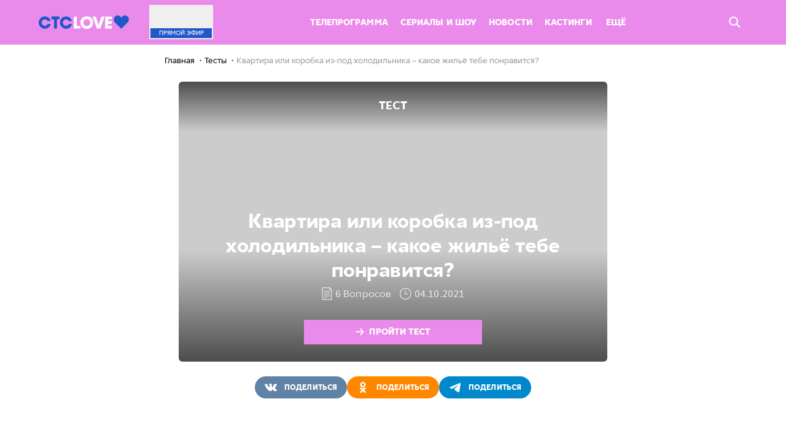

--- FILE ---
content_type: text/html; charset=UTF-8
request_url: https://ctclove.ru/test/kvartira-ili-korobka-iz-pod-kholodilnika-kakoe-zhilye-tebe-ponravitsya
body_size: 7597
content:
<!DOCTYPE html>
<html>

<head>
    <link rel="shortcut icon" href="/favicon.ico" type="image/x-icon">
    <link rel="apple-touch-icon" sizes="57x57" href="/build/media/img/favicon/apple-icon-57x57.png">
    <link rel="apple-touch-icon" sizes="60x60" href="/build/media/img/favicon/apple-icon-60x60.png">
    <link rel="apple-touch-icon" sizes="76x76" href="/build/media/img/favicon/apple-icon-76x76.png">
    <link rel="apple-touch-icon" sizes="114x114" href="/build/media/img/favicon/apple-icon-114x114.png">
    <link rel="apple-touch-icon" sizes="120x120" href="/build/media/img/favicon/apple-icon-120x120.png">
    <link rel="apple-touch-icon" sizes="144x144" href="/build/media/img/favicon/apple-icon-144x144.png">
    <link rel="apple-touch-icon" sizes="152x152" href="/build/media/img/favicon/apple-icon-152x152.png">
    <link rel="apple-touch-icon" sizes="180x180" href="/build/media/img/favicon/apple-icon-180x180.png">
    <link rel="icon" type="image/png" sizes="16x16" href="/build/media/img/favicon/favicon-16x16.png">
    <link rel="icon" type="image/png" sizes="32x32" href="/build/media/img/favicon/favicon-32x32.png">
    <link rel="icon" type="image/png" sizes="96x96" href="/build/media/img/favicon/favicon-96x96.png">
    <link rel="icon" type="image/png" sizes="192x192" href="/build/media/img/favicon/favicon-192x192.png">
    <meta name="msapplication-TileColor" content="#ffffff">
    <meta name="msapplication-TileImage" content="/build/media/img/favicon/ms-icon-144x144.png">
    <meta name="msapplication-square70x70logo" content="/build/media/img/favicon/ms-icon-70x70.png">
    <meta name="msapplication-square150x150logo" content="/build/media/img/favicon/ms-icon-150x150.png">
    <meta name="msapplication-square310x310logo" content="/build/media/img/favicon/ms-icon-310x310.png">
    <meta name="theme-color" content="#ffffff">
    <meta name="application-name" content="ctclove">
    <meta name="pmail-verification" content="0a3c1d4cba0943910587728be89110d6">
    <meta name="yandex-verification" content="e98a44b692948d23">
    <meta charset="utf-8">
<meta name="viewport" content="width=device-width, initial-scale=1.0, maximum-scale=1.0, user-scalable=no">
<title>Пройди тест “Квартира или коробка из-под холодильника – какое жильё тебе понравится?” на CTC Love</title>
<meta name="robots" content="index, follow">
<link media="all" type="text/css" rel="stylesheet" href="/build/media/css/screen.css?v=Love-25.06.hf4-4
">
<meta name="description" content="Пройди тест “Квартира или коробка из-под холодильника – какое жильё тебе понравится?“ на CTC Love">
<link rel="canonical" href="https://ctclove.ru/test/kvartira-ili-korobka-iz-pod-kholodilnika-kakoe-zhilye-tebe-ponravitsya">
<meta name="msk_time" content="1768778147">
<link rel="icon" type="image/x-icon" href="/favicon.ico">
<meta name="page_type" content="news">
<meta name="og:type" content="website">
<meta name="og:description" content="Пройди тест “Квартира или коробка из-под холодильника – какое жильё тебе понравится?” на CTC Love">
<meta name="og:title" content="Пройди тест “Квартира или коробка из-под холодильника – какое жильё тебе понравится?” на CTC Love">
<meta name="og:image" content="https://cdn2video-static-ssl.ctclove.ru/uploads/test/preview_picture/878125496.gif">
<meta name="og:url" content="https://ctclove.ru/test/kvartira-ili-korobka-iz-pod-kholodilnika-kakoe-zhilye-tebe-ponravitsya">
    <meta name="csrf-token" content="36XbRSuHBQtn3kDMf4k8xbn4p9kh2g72Xh6lJEPt">
    

<script>
        var adcm_config = {
            id: 1079,
            tags: ['dn_ctclove__ru']
        };
</script>
<script src="https://tag.digitaltarget.ru/adcm.js" async></script>
<script src="https://ad.mail.ru/static/sync-loader.js"></script>
</head>

<body  data-page="test" data-header-is-hidden="false" data-body-padding="true">
    



    <div id="root"></div>
    <div class="wrapper ">
        <header class="header js-random-background">
            <div class="garland">
                <span class="fir-branch"></span>
                <span class="lights"></span>
                <span class="balls"></span>
            </div>
            
            <nav class="nav  _fixed " data-nav-gradient
                data-hide-on-scroll
                                >
                <div class="garland">
                    <span class="fir-branch"></span>
                    <span class="lights"></span>
                    <span class="balls"></span>
                </div>

                <div class="nav__sticky skin">
                    <div class="left-column ">
                        <a href="/" class="nav__logo nav-logo">
                            <span class="logo__wrap">
                                                                <img src="/build/media/img/logo/logo-blue.svg" alt="CTCLOVE" width="147">
                                                            </span>
                        </a>
                    </div>

                    <div class="right-column ">
                        <div class="nav__inner">
    <a href="/online" class="nav__live nav-live promocodes_hide-block">
        <div class="nav-live__cover"
             style="background-image: url(https://cdn2video-static-ssl.ctclove.ru/uploads/video/preview_picture/1531041552.jpg)">
        </div>
        <div class="nav-live__title">
            Прямой<span class="nav-live__title-hide"> эфир</span>
        </div>
    </a>

    <div class="nav__list nav-list list">
        <ul class="list__items list-items hmore-list">
                                                        <li class="nav-menu__item hmore-list__item">
                    <a href="/schedule" class="nav-menu__link ">
                        Телепрограмма
                    </a>
                </li>
                                            <li class="nav-menu__item hmore-list__item">
                    <a href="/projects" class="nav-menu__link ">
                        Сериалы и шоу
                    </a>
                </li>
                                            <li class="nav-menu__item hmore-list__item">
                    <a href="/news/article" class="nav-menu__link ">
                        Новости
                    </a>
                </li>
                                            <li class="nav-menu__item hmore-list__item">
                    <a href="/kasting" class="nav-menu__link ">
                        Кастинги
                    </a>
                </li>
                                    </ul>

        <div class="list__container list-container nav_list-container">
            <span class="list-container__dropdown dropdown" data-hmore-dropdown>
                <span class="dropdown__opener dropdown-opener" data-dropdown-opener="more">
                    Ещё

                    <svg class='dropdown-opener__arrow layout_desktop-hide'>
                        <use xlink:href="#icon-simple-arrow_white"></use>
                    </svg>
                </span>
                <ul class="dropdown__list dropdown-list hmore-drop" data-dropdown="more">
                                            <li class="dropdown-list__item hmore-drop__item">
                            <div class="dropdown-list__link"></div>
                            <a href="/schedule" class="nav-menu__link ">
                                Телепрограмма
                            </a>
                        </li>
                                            <li class="dropdown-list__item hmore-drop__item">
                            <div class="dropdown-list__link"></div>
                            <a href="/projects" class="nav-menu__link ">
                                Сериалы и шоу
                            </a>
                        </li>
                                            <li class="dropdown-list__item hmore-drop__item">
                            <div class="dropdown-list__link"></div>
                            <a href="/news/article" class="nav-menu__link ">
                                Новости
                            </a>
                        </li>
                                            <li class="dropdown-list__item hmore-drop__item">
                            <div class="dropdown-list__link"></div>
                            <a href="/kasting" class="nav-menu__link ">
                                Кастинги
                            </a>
                        </li>
                                            <li class="dropdown-list__item hmore-drop__item">
                            <div class="dropdown-list__link"></div>
                            <a href="/rasskazhi-babushke" class="nav-menu__link ">
                                Расскажи бабушке
                            </a>
                        </li>
                                            <li class="dropdown-list__item hmore-drop__item">
                            <div class="dropdown-list__link"></div>
                            <a href="/news/test" class="nav-menu__link ">
                                Тесты
                            </a>
                        </li>
                                            <li class="dropdown-list__item hmore-drop__item">
                            <div class="dropdown-list__link"></div>
                            <a href="/projects/films" class="nav-menu__link ">
                                Фильмы
                            </a>
                        </li>
                                            <li class="dropdown-list__item hmore-drop__item">
                            <div class="dropdown-list__link"></div>
                            <a href="/new" class="nav-menu__link ">
                                Новые серии
                            </a>
                        </li>
                                            <li class="dropdown-list__item hmore-drop__item">
                            <div class="dropdown-list__link"></div>
                            <a href="/how-to-connect" class="nav-menu__link ">
                                Где найти CTC Love
                            </a>
                        </li>
                                            <li class="dropdown-list__item hmore-drop__item">
                            <div class="dropdown-list__link"></div>
                            <a href="/funds" class="nav-menu__link ">
                                Хочу помочь
                            </a>
                        </li>
                                            <li class="dropdown-list__item hmore-drop__item">
                            <div class="dropdown-list__link"></div>
                            <a href="/velikie_vlyublennie" class="nav-menu__link ">
                                Великие влюбленные
                            </a>
                        </li>
                                        <!-- Вероятно, надо будет вернуть
                    <li class="dropdown-list__item dropdown-list__item_shop hmore-drop__item hidden-min-1024">
                        <a href="http://shop.ctclove.ru" target="_blank" data-action="click" data-category="shop_button_header" class="btn _shop uppercase">Магазин</a>
                    </li-->
                </ul>
            </span>
        </div>

        <!-- Вероятно, надо будет вернуть
        <a href="http://shop.ctclove.ru" target="_blank" data-action="click" data-category="shop_button_header" class="btn _shop hidden-max-1024 uppercase">Магазин</a-->
    </div>

    <!--
    <a href="http://shop.ctclove.ru" target="_blank" data-action="click" data-category="shop_button_header" class="btn _shop hidden-max-1024 uppercase promocodes_hide-block">Магазин</a>
    -->

    <div class="promocodes_show-block">
        <ul class="promocodes-header__menu">
            <li
                class="promocodes-header__menu-item js-scroll-to-id"
                data-scroll-id="promocodesWin"
            >
                О конкурсе
            </li>

            <li
                class="promocodes-header__menu-item js-scroll-to-id"
                data-scroll-id="promocodesHow"
            >
                Правила
            </li>

            <li
                class="promocodes-header__menu-item js-scroll-to-id"
                data-scroll-id="promocodesHelp"
            >
                Подсказки
            </li>

            <li
                class="promocodes-header__menu-item js-scroll-to-id"
                data-scroll-id="promocodesSend"
            >
                Играть
            </li>

            <li
                class="promocodes-header__menu-item js-scroll-to-id"
                data-scroll-id="PromocodesResults"
            >
                Рейтинг
            </li>
        </ul>
    </div>

    <div class="nav__right">
        <span class="nav__search-btn nav-search-btn promocodes_hide-block" data-quick-search-opener>
            <svg class="nav-search-btn__icon">
                <use xlink:href="#icon-search"></use>
            </svg>
        </span>
        <a href="/" class="nav__logo nav-logo _mobile">
            <span class="logo__wrap">
                <img src="/build/media/img/logo/logo-blue.svg" alt="CTCLOVE" width="120">
            </span>
        </a>

        
        <div class="promocodes_show-block">
            <div class="promocodes-header__mobile-menu js-promocodes__mobile-menu">
                <div
                    class='promocodes-header__mobile-menu-trigger js-promocodes__mobile-menu-trigger'>
                    <svg class='promocodes-header__trigger-open'>
                        <use xlink:href='#icon-iconMenuOpen'/>
                    </svg>

                    <svg class='promocodes-header__trigger-close'>
                        <use xlink:href='#icon-iconClose'/>
                    </svg>
                </div>

                <ul class="promocodes-header__menu promocodes-header__menu_mobile js-promocodes__mobile-menu-trigger">
                    <li
                        class="promocodes-header__menu-item js-scroll-to-id"
                        data-scroll-id="promocodesWin"
                    >
                        О конкурсе
                    </li>

                    <li
                        class="promocodes-header__menu-item js-scroll-to-id"
                        data-scroll-id="promocodesHow"
                    >
                        Правила
                    </li>

                    <li
                        class="promocodes-header__menu-item js-scroll-to-id"
                        data-scroll-id="promocodesHelp"
                    >
                        Подсказки
                    </li>

                    <li
                        class="promocodes-header__menu-item js-scroll-to-id"
                        data-scroll-id="promocodesSend"
                    >
                        Играть
                    </li>

                    <li
                        class="promocodes-header__menu-item js-scroll-to-id"
                        data-scroll-id="PromocodesResults"
                    >
                        Рейтинг
                    </li>
                </ul>
            </div>
        </div>
    </div>
</div>
                    </div>
                </div>

                
                <div class="nav__search nav-search" data-quick-search>
                    <div class="nav-search__content-wrapper">
                        <form class="nav-search__form quick-form js-random-background"
                            action="/search/"
                            data-search-quick-form>
                            <div class="quick-form__wrapper skin">
                                <div class="quick-form__icon btn">
                                    <input type="submit" class="btn__input">

                                    <svg class="btn__icon">
                                        <use xlink:href="#icon-search"></use>
                                    </svg>
                                </div>

                                <input id="title-search-input" type="text" name="query" value="" class="quick-form__input">

                                <div class="quick-form__btn btn _blue _big">
                                    <input class="btn__input" name="s" type="submit" value="Поиск">

                                    <span class="btn__text">Поиск</span>
                                </div>

                                <span class="quick-form__close" data-search-quick-closer>
                                    <svg class="quick-form__close-icon">
                                        <use xlink:href="#icon-close_round"></use>
                                    </svg>
                                </span>
                            </div>
                        </form>

                        <div class="nav-search__result-wrapper skin" id="title-search">
                            <div class="nav-search__result" id="search_result">
                                <div class="nav-search__container" id="recommended" data-search-quick-recomendation>
                                    <div class="nav-search__title _blue">Рекомендуем посмотреть</div>
                                    <div class="grid">
                                                                                <div class="col col_10-2">
                                            <a href="https://ctclove.ru/projects/show/improvizatory"
                                                class="project-preview _full">
                                                <div class="project-preview__cover"
                                                    style="background-image:url(https://cdn2video-static-ssl.ctclove.ru/uploads/project/preview_picture/1521685748.jpeg)">
                                                </div>
                                                <div class="project-preview__title">Импровизаторы</div>
                                                <div class="project-preview__info">
                                                    Шоу 16+
                                                </div>
                                            </a>
                                        </div>
                                                                                <div class="col col_10-2">
                                            <a href="https://ctclove.ru/projects/serial/tatyanin-den"
                                                class="project-preview _full">
                                                <div class="project-preview__cover"
                                                    style="background-image:url(https://cdn2video-static-ssl.ctclove.ru/uploads/project/preview_picture/3705205440.jpeg)">
                                                </div>
                                                <div class="project-preview__title">Татьянин день</div>
                                                <div class="project-preview__info">
                                                    Сериал 16+
                                                </div>
                                            </a>
                                        </div>
                                                                                <div class="col col_10-2">
                                            <a href="https://ctclove.ru/projects/show/na-vyhod"
                                                class="project-preview _full">
                                                <div class="project-preview__cover"
                                                    style="background-image:url(https://cdn2video-static-ssl.ctclove.ru/uploads/project/preview_picture/1839122264.jpeg)">
                                                </div>
                                                <div class="project-preview__title">На выход!</div>
                                                <div class="project-preview__info">
                                                    Шоу 12+
                                                </div>
                                            </a>
                                        </div>
                                                                                <div class="col col_10-2">
                                            <a href="https://ctclove.ru/projects/serial/korni"
                                                class="project-preview _full">
                                                <div class="project-preview__cover"
                                                    style="background-image:url(https://cdn2video-static-ssl.ctclove.ru/uploads/project/preview_picture/3194402289.jpeg)">
                                                </div>
                                                <div class="project-preview__title">Корни</div>
                                                <div class="project-preview__info">
                                                    Сериал 16+
                                                </div>
                                            </a>
                                        </div>
                                                                                <div class="col col_10-2">
                                            <a href="https://ctclove.ru/projects/show/klikklak-shou"
                                                class="project-preview _full">
                                                <div class="project-preview__cover"
                                                    style="background-image:url(https://cdn2video-static-ssl.ctclove.ru/uploads/project/preview_picture/944758571.jpeg)">
                                                </div>
                                                <div class="project-preview__title">КликКлак Шоу</div>
                                                <div class="project-preview__info">
                                                    Шоу 16+
                                                </div>
                                            </a>
                                        </div>
                                                                            </div>
                                </div>
                            </div>
                        </div>
                    </div>
                </div>
            </nav>
            <ul class="nav-mobile js-random-background">
                        <li class="nav-mobile__item">
                <a href="/projects" class="nav-mobile__link">
                    <svg class="nav-mobile__icon _episodes"><use xlink:href="#icon-episodes"></use></svg>
                    <span class="nav-mobile__text">Сериалы</span>
                </a>
            </li>
        
                
        
                                    <li class="nav-mobile__item">
                <a href="/schedule" class="nav-mobile__link">
                    <svg class="nav-mobile__icon _program"><use xlink:href="#icon-program"></use></svg>
                    <span class="nav-mobile__text">Программа</span>
                </a>
            </li>
        
                
        
                                    <li class="nav-mobile__item">
                <a href="/kasting" class="nav-mobile__link">
                    
                    <span class="nav-mobile__text">Кастинги</span>
                </a>
            </li>
        
                
        
                                    <li class="nav-mobile__item">
                <a href="/online" class="nav-mobile__link">
                    <svg class="nav-mobile__icon _online"> <use xlink:href="#icon-online"></use> </svg>
                    <span class="nav-mobile__text">Эфир</span>
                </a>
            </li>
        
                    <li class="nav-mobile__item">
                <a href="#" class="nav-mobile__link" data-mobile-nav-opener>
                        <span class="nav-mobile__icon nav-burger__icon _burger">
                            <i></i><i></i><i></i><i></i><i></i>
                        </span>
                    <span class="nav-mobile__text">Ещё</span>
                </a>
            </li>
</ul>
<div class="subnav-mobile" data-mobile-nav>
    <ul class="subnav-mobile__list">
                
        
                        
                            <li class="subnav-mobile__item">
                <a href="/news/test" class="subnav-mobile__link">
                    Тесты
                </a>
            </li>
        
        
                        
                            <li class="subnav-mobile__item">
                <a href="/projects/?type=films" class="subnav-mobile__link">
                    Фильмы
                </a>
            </li>
        
        
                        
                            <li class="subnav-mobile__item">
                <a href="/rasskazhi-babushke" class="subnav-mobile__link">
                    Расскажи бабушке
                </a>
            </li>
        
        
                        
                            <li class="subnav-mobile__item">
                <a href="/new" class="subnav-mobile__link">
                    Новые серии
                </a>
            </li>
        
        
                        
                            <li class="subnav-mobile__item">
                <a href="/funds" class="subnav-mobile__link">
                    Хочу помочь
                </a>
            </li>
        
        
                        
                            <li class="subnav-mobile__item">
                <a href="/velikie_vlyublennie" class="subnav-mobile__link">
                    Великие влюбленные
                </a>
            </li>
        
        
                    </ul>
    </div>
    </header><script type="text/javascript" src="//cdn.playbuzz.com/widget/feed.js"></script>
<script src="https://vk.com/js/api/openapi.js?160" type="text/javascript"></script>













<div class="skin _article">
    <div class="breadcrumbs">
        <ul class="navigation" itemscope itemtype="https://schema.org/BreadcrumbList">
                    <li itemprop="itemListElement" itemscope itemtype="https://schema.org/ListItem">
                                    <a itemscope itemtype="https://schema.org/WebPage" itemprop="item" itemid="https://ctclove.ru"
                       href="https://ctclove.ru" class="chain">
                        <span itemprop="name">Главная</span>
                    </a>
                                <meta itemprop="position" content="0"/>
            </li>
                    <li itemprop="itemListElement" itemscope itemtype="https://schema.org/ListItem">
                                    <a itemscope itemtype="https://schema.org/WebPage" itemprop="item" itemid="https://ctclove.ru/news/test"
                       href="https://ctclove.ru/news/test" class="chain">
                        <span itemprop="name">Тесты</span>
                    </a>
                                <meta itemprop="position" content="1"/>
            </li>
                    <li itemprop="itemListElement" itemscope itemtype="https://schema.org/ListItem">
                                    <span class="chain" itemprop="name">Квартира или коробка из-под холодильника – какое жильё тебе понравится?</span>
                                <meta itemprop="position" content="2"/>
            </li>
            </ul>

    </div>

    <h1 style="display: none;">Квартира или коробка из-под холодильника – какое жильё тебе понравится?</h1>

    
    <div class="test__container js-app-test" style="background: none;" data-test></div>
</div>





<div class="skin advertising-banner mobile">
            <script>window.yaContextCb = window.yaContextCb || []</script>
<script src="https://yandex.ru/ads/system/context.js" async></script>

<!--AdFox START-->
<!--newctc-->
<!--Площадка: BANNER web/mobile web / ctclove.ru / 100%x250 middle-->
<!--Категория: <не задана>-->
<!--Тип баннера: Перетяжка-->
<div id="adfox_152154223425621546"></div>
<script>
    window.yaContextCb.push(()=>{
        Ya.adfoxCode.createAdaptive({
            ownerId: 264443,
        containerId: 'adfox_152154223425621546',
lazyLoad: true,
            params: {
                p1: 'bzxzj',
            p2: 'fulf',
            puid4: 'ctclove.ru',
            puid5: '',
            puid6: '',
            puid8: '',
            puid10: '0',
            puid12: '186091',
            puid16: ''
            }
        }, ['desktop', 'tablet'], {
            tabletWidth: 1023,
            phoneWidth: 767,
            isAutoReloads: false
        })
    })
</script>
        </div>
    <div class="skin advertising-banner mobile">
            <script src='https://news.gnezdo.ru/loader.js' async></script>

<div id='containerId355051'></div>
<script>
    (function(w, d, c, s, t){
        w[c] = w[c] || [];
        w[c].push(function(){
            gnezdo.create({
              
                tizerId: 355051,
                containerId: 'containerId355051'
            });
        });
    })(window, document, 'gnezdoAsyncCallbacks');
</script>
        </div>
    <div class="skin" data-news>
    <div class="article-materials">
        <h2 class="subtitle">материалы по теме</h2>
        <div class="grid" data-news-results>
                            <div class="col col_md-4 col_sm-6 col_12">
                    <a href="https://ctclove.ru/news/2026-budet-krasivym-glavnye-trendy" class="news-preview _mb
                                _news">
                        <div class="news-preview__cover lazy-load__image js-lazyLoad"
                             data-bg="https://cdn2video-static-ssl.ctclove.ru/uploads/news/preview_picture/3035883933.png"
                        >
                        </div>
                        <div class="news-preview__label">
                        </div>
                        <div class="news-preview__title">
                            <div class="news-preview__title-text js-random-background">2026 будет красивым: главные тренды</div>
                        </div>
                        <div class="news-preview__info">
                            <div class="news-preview__info-inner"></div>
                        </div>
                        <div class="news-preview__date">16.01.2026</div>
                    </a>
                </div>
                            <div class="col col_md-4 col_sm-6 col_12">
                    <a href="https://ctclove.ru/news/kem-by-stali-ucheniki-zakrytoj-shkoly-v-2026-godu" class="news-preview _mb
                                _news">
                        <div class="news-preview__cover lazy-load__image js-lazyLoad"
                             data-bg="https://cdn2video-static-ssl.ctclove.ru/uploads/news/preview_picture/3883392555.png"
                        >
                        </div>
                        <div class="news-preview__label">
                        </div>
                        <div class="news-preview__title">
                            <div class="news-preview__title-text js-random-background">Кем бы стали ученики «Закрытой школы» в 2026 году?</div>
                        </div>
                        <div class="news-preview__info">
                            <div class="news-preview__info-inner"></div>
                        </div>
                        <div class="news-preview__date">16.01.2026</div>
                    </a>
                </div>
                            <div class="col col_md-4 col_sm-6 col_12">
                    <a href="https://ctclove.ru/news/loshad-v-slavyanskoj-mifologii-sila-svoboda-i-tajny-predkov" class="news-preview _mb
                                _news">
                        <div class="news-preview__cover lazy-load__image js-lazyLoad"
                             data-bg="https://cdn2video-static-ssl.ctclove.ru/uploads/news/preview_picture/789507962.png"
                        >
                        </div>
                        <div class="news-preview__label">
                        </div>
                        <div class="news-preview__title">
                            <div class="news-preview__title-text js-random-background">Лошадь в славянской мифологии: сила, свобода и тайны предков</div>
                        </div>
                        <div class="news-preview__info">
                            <div class="news-preview__info-inner"></div>
                        </div>
                        <div class="news-preview__date">15.01.2026</div>
                    </a>
                </div>
                            <div class="col col_md-4 col_sm-6 col_12">
                    <a href="https://ctclove.ru/news/chto-delat-v-2026-godu-chtoby-ognennaya-loshad-byla-na-tvoej-storone" class="news-preview _mb
                                _news">
                        <div class="news-preview__cover lazy-load__image js-lazyLoad"
                             data-bg="https://cdn2video-static-ssl.ctclove.ru/uploads/news/preview_picture/1606563946.png"
                        >
                        </div>
                        <div class="news-preview__label">
                        </div>
                        <div class="news-preview__title">
                            <div class="news-preview__title-text js-random-background">Что делать в 2026 году, чтобы Огненная Лошадь была на твоей стороне</div>
                        </div>
                        <div class="news-preview__info">
                            <div class="news-preview__info-inner"></div>
                        </div>
                        <div class="news-preview__date">15.01.2026</div>
                    </a>
                </div>
                            <div class="col col_md-4 col_sm-6 col_12">
                    <a href="https://ctclove.ru/news/mark-bogatyryov-vstretil-2026-god-na-vipassane-v-tailande-i-otkryl-serdechnuyu-chakru" class="news-preview _mb
                                _news">
                        <div class="news-preview__cover lazy-load__image js-lazyLoad"
                             data-bg="https://cdn2video-static-ssl.ctclove.ru/uploads/news/preview_picture/3863661261.png"
                        >
                        </div>
                        <div class="news-preview__label">
                        </div>
                        <div class="news-preview__title">
                            <div class="news-preview__title-text js-random-background">Марк Богатырёв встретил 2026 год на випассане в Таиланде и «открыл сердечную чакру»</div>
                        </div>
                        <div class="news-preview__info">
                            <div class="news-preview__info-inner"></div>
                        </div>
                        <div class="news-preview__date">14.01.2026</div>
                    </a>
                </div>
                            <div class="col col_md-4 col_sm-6 col_12">
                    <a href="https://ctclove.ru/news/oficialno-samyj-krasivyj-kot-mira-zhivyot-v-rossii" class="news-preview _mb
                                _news">
                        <div class="news-preview__cover lazy-load__image js-lazyLoad"
                             data-bg="https://cdn2video-static-ssl.ctclove.ru/uploads/news/preview_picture/3678070611.png"
                        >
                        </div>
                        <div class="news-preview__label">
                        </div>
                        <div class="news-preview__title">
                            <div class="news-preview__title-text js-random-background">Официально: самый красивый кот мира живёт в России</div>
                        </div>
                        <div class="news-preview__info">
                            <div class="news-preview__info-inner"></div>
                        </div>
                        <div class="news-preview__date">14.01.2026</div>
                    </a>
                </div>
                    </div>
    </div>
</div>

</div>

<footer class="footer" data-footer-is-hidden="false">
    <div class="skin">
        <div class="footer__row">
            <div class="footer__row-item">
                <a href="/">
                    <span class="footer__logo">
                        <img src="/build/media/img/footer/footer-logo.svg" alt="" width="180">
                    </span>
                </a>
            </div>

            <div class="footer__row-item"></div>

            <div class="footer__row-item">
                <ul class="footer-network layout_tablet-hide">
                    <li class="footer-network__item">
                        <a href="https://vk.com/ctclove" target="_blank" class="footer-network__link" data-social="vk">
                            <svg class="footer-network__icon _vk">
                                <use xlink:href="#icon-vk"></use>
                            </svg>
                        </a>
                    </li>

                    
                    
                    
                    
                    
                    
                    

                    <li class="footer-network__item">
                        <a href="https://ok.ru/ctclove" target="_blank" class="footer-network__link" data-social="ok">
                            <svg class="footer-network__icon _ok">
                                <use xlink:href="#icon-ok_social"></use>
                            </svg>
                        </a>
                    </li>

                    <li class="footer-network__item">
                        <a href="https://zen.yandex.ru/id/5c25f6138ac44000a9930598" target="_blank" data-social="dzen"
                            class="footer-network__link">
                            <svg class="footer-network__icon _zen">
                                <use xlink:href="#icon-zen"></use>
                            </svg>
                        </a>
                    </li>

                    <li class="footer-network__item">
                        <a href="https://www.youtube.com/channel/UCpJ75-WA0P3EsEgGfhzkZrQ" target="_blank" data-social="youtube"
                            class="footer-network__link">
                            <svg class="footer-network__icon _yt">
                                <use xlink:href="#icon-yt"></use>
                            </svg>
                        </a>
                    </li>
                </ul>
            </div>
        </div>
        <div class="footer__row footer-menu">
    <ul class="footer-menu__list">
                                                    <li class="footer-menu__item ">
                <a href="/contacts"  class="footer-menu__link">Контакты</a>
            </li>
                                                            <li class="footer-menu__item ">
                <a href="/about"  class="footer-menu__link">О канале</a>
            </li>
                                                            <li class="footer-menu__item ">
                <a href="/how-to-connect"  class="footer-menu__link">Как подключиться</a>
            </li>
                                                            <li class="footer-menu__item ">
                <a href="/feedback"  class="footer-menu__link">Обратная связь</a>
            </li>
                                                    </ul>
    <div class="footer-menu__list-wrapper">
        <ul class="footer-menu__list">
                        <li class="footer-menu__item _tablet">
                <a href="/privacy_policy"  class="footer-menu__link">Конфиденциальность</a>
            </li>
                                                            <li class="footer-menu__item ">
                <a href="/ott"  class="footer-menu__link">Дистрибуция</a>
            </li>
                                                            <li class="footer-menu__item _tablet">
                <a href="/user_agreement"  class="footer-menu__link">Пользовательское соглашение</a>
            </li>
                                                            <li class="footer-menu__item ">
                <a href="/upload/docs/social_ads.pdf" target=&quot;_blank&quot; class="footer-menu__link">Положение о соц. рекламе</a>
            </li>
                                    <li class="footer-menu__item footer__copyright layout_tablet-hide layout_mobile-hide">
                © 2011 — 2026 АО «СТС» Все права защищены
            </li>
        </ul>
    </div>
    </div>

    <div class="footer__row footer__row_last footer__row_align-center layout_desktop-hide">
        <ul class="footer-network layout_mobile-hide">
            <li class="footer-network__item">
                <a href="https://vk.com/ctclove" target="_blank" class="footer-network__link">
                    <svg class="footer-network__icon _vk">
                        <use xlink:href="#icon-vk"></use>
                    </svg>
                </a>
            </li>

            
            
            
            
            
            
            

            <li class="footer-network__item">
                <a href="https://ok.ru/ctclove" target="_blank" class="footer-network__link">
                    <svg class="footer-network__icon _ok">
                        <use xlink:href="#icon-ok_social"></use>
                    </svg>
                </a>
            </li>

            <li class="footer-network__item">
                <a href="https://zen.yandex.ru/id/5c25f6138ac44000a9930598" target="_blank"
                    class="footer-network__link">
                    <svg class="footer-network__icon _zen">
                        <use xlink:href="#icon-zen"></use>
                    </svg>
                </a>
            </li>

            <li class="footer-network__item">
                <a href="https://www.youtube.com/channel/UCpJ75-WA0P3EsEgGfhzkZrQ" target="_blank"
                    class="footer-network__link">
                    <svg class="footer-network__icon _yt">
                        <use xlink:href="#icon-yt"></use>
                    </svg>
                </a>
            </li>
        </ul>

        <div class="footer__copyright">
            © 2011 — 2022 АО «СТС» Все права защищены
        </div>
    </div>
    </div>

    <div class="footer__bottom">&#1051;&#1102;&#1073;&#1072;&#1085;&#1103; &#1078;&#1080;&#1074;&#1072;!</div>
</footer>

<div class="popups-wrapper">
    <div class="popups-wrapper__content">
        <div class="popup" data-popup="notification-on">
            <div class="notification__container">
                <svg class="notification__icon" viewBox="0 0 16 20" width="100%" height="100%">
                    <g fill-rule="evenodd" stroke-width="1">
                        <path class="bell-bottom" d="M8 20c1.1 0 2-.9 2-2H6c0 1.1.9 2 2 2z" stroke="transparent"></path>
                        <path class="bell-top" d="M1 16.414l-.293.293L1 16v.414zM1.414 16h13.172L13 14.414V9c0-2.734-1.425-4.8-3.73-5.347l-.77-.182V2c0-.278-.222-.5-.5-.5s-.5.222-.5.5v1.47l-.769.183C4.427 4.2 3 6.265 3 9v5.414L1.414 16zM15 16.414V16l.293.707-.293-.293z" stroke-width="2"></path>
                    </g>
                </svg>
                <div class="notification__text">Включить напомининие о&nbsp;следующей серии</div>
            </div>
        </div>
        <div class="popup" data-popup="notification-off">
            <div class="notification__container">
                <svg class="notification__icon" viewBox="0 0 16 20" width="100%" height="100%">
                    <g fill-rule="evenodd" stroke-width="1">
                        <path class="bell-bottom" d="M8 20c1.1 0 2-.9 2-2H6c0 1.1.9 2 2 2z" stroke="transparent"></path>
                        <path class="bell-top" d="M1 16.414l-.293.293L1 16v.414zM1.414 16h13.172L13 14.414V9c0-2.734-1.425-4.8-3.73-5.347l-.77-.182V2c0-.278-.222-.5-.5-.5s-.5.222-.5.5v1.47l-.769.183C4.427 4.2 3 6.265 3 9v5.414L1.414 16zM15 16.414V16l.293.707-.293-.293z" stroke-width="2"></path>
                    </g>
                </svg>
                <div class="notification__text">Напомининие о&nbsp;следующей серии выключено</div>
            </div>
        </div>
        <div class="popup" data-popup="subs-on">
            <div class="notification__container">
                <svg class="notification__icon" viewBox="0 0 16 20" width="100%" height="100%">
                    <g fill-rule="evenodd" stroke-width="1">
                        <path class="bell-bottom" d="M8 20c1.1 0 2-.9 2-2H6c0 1.1.9 2 2 2z" stroke="transparent"></path>
                        <path class="bell-top" d="M1 16.414l-.293.293L1 16v.414zM1.414 16h13.172L13 14.414V9c0-2.734-1.425-4.8-3.73-5.347l-.77-.182V2c0-.278-.222-.5-.5-.5s-.5.222-.5.5v1.47l-.769.183C4.427 4.2 3 6.265 3 9v5.414L1.414 16zM15 16.414V16l.293.707-.293-.293z" stroke-width="2"></path>
                    </g>
                </svg>
                <div class="notification__text">Включить напомининие</div>
            </div>
        </div>
        <div class="popup" data-popup="subs-off">
            <div class="notification__container">
                <svg class="notification__icon" viewBox="0 0 16 20" width="100%" height="100%">
                    <g fill-rule="evenodd" stroke-width="1">
                        <path class="bell-bottom" d="M8 20c1.1 0 2-.9 2-2H6c0 1.1.9 2 2 2z" stroke="transparent"></path>
                        <path class="bell-top"
                              d="M1 16.414l-.293.293L1 16v.414zM1.414 16h13.172L13 14.414V9c0-2.734-1.425-4.8-3.73-5.347l-.77-.182V2c0-.278-.222-.5-.5-.5s-.5.222-.5.5v1.47l-.769.183C4.427 4.2 3 6.265 3 9v5.414L1.414 16zM15 16.414V16l.293.707-.293-.293z"
                              stroke-width="2"></path>
                    </g>
                </svg>
                <div class="notification__text">Напомининие выключено</div>
            </div>
        </div>
    </div>
</div>

<script src="https://cdnjs.cloudflare.com/ajax/libs/clipboard.js/1.7.1/clipboard.js"></script>
<script src="/build/media/js/before.js?v=Love-25.06.hf4-4
"></script>
<script src="/build/media/js/main.js?v=Love-25.06.hf4-4
"></script>
<script src='https://news.2xclick.ru/loader.js' async></script>

<script>

    (function(w, d, c, s, t){

        w[c] = w[c] || [];

        w[c].push(function(){
            gnezdo.create(

                { domain:'https://news.2xclick.ru', tizerId: 19152, containerId: 'containerId19152' }
            );

        });

    })(window, document, 'gnezdoAsyncCallbacks');
</script>
<!-- Yandex.Metrika counter -->
<script type="text/javascript" >
 (function(m,e,t,r,i,k,a){m[i]=m[i]||function(){(m[i].a=m[i].a||[]).push(arguments)};
 m[i].l=1*new Date();k=e.createElement(t),a=e.getElementsByTagName(t)[0],k.async=1,k.src=r,a.parentNode.insertBefore(k,a)})
 (window, document, "script", "https://mc.yandex.ru/metrika/tag.js", "ym");
ym(24500240, "init", {
 clickmap:true,
 trackLinks:true,
 accurateTrackBounce:true,
 webvisor:true
 });
</script>
<noscript><div><img src="https://mc.yandex.ru/watch/24500240" style="position:absolute; left:-9999px;" alt="" /></div></noscript>
<!-- /Yandex.Metrika counter -->



</body>

</html>

--- FILE ---
content_type: image/svg+xml
request_url: https://ctclove.ru/build/media/img/logo/logo-blue.svg
body_size: 1431
content:
<?xml version="1.0" encoding="UTF-8"?>
<svg width="939px" height="140px" viewBox="0 0 939 140" version="1.1" xmlns="http://www.w3.org/2000/svg" xmlns:xlink="http://www.w3.org/1999/xlink">
    <title>logo / ctclove_new blue</title>
    <g id="Symbols" stroke="none" stroke-width="1" fill="none" fill-rule="evenodd">
        <g id="logo-ctclove-blue" transform="translate(0.000100, 1.000400)">
            <polygon id="Fill-1" fill="#FFFFFF" points="365.525 135.6463 365.525 11.5593 396.015 11.5593 396.015 108.1703 433.349 108.1703 433.349 135.6463"></polygon>
            <path d="M525.7746,48.697 C519.2726,42.022 510.7646,38.68 500.2466,38.68 C489.7286,38.68 481.2196,42.022 474.7216,48.697 C468.2196,55.374 464.9716,63.677 464.9716,73.602 C464.9716,83.769 468.2196,92.157 474.7216,98.776 C481.2196,105.395 489.7286,108.701 500.2466,108.701 C510.7646,108.701 519.2726,105.395 525.7746,98.776 C532.2696,92.157 535.5246,83.769 535.5246,73.602 C535.5246,63.677 532.2696,55.374 525.7746,48.697 M548.1986,119.959 C536.3216,132.19 520.3346,138.304 500.2466,138.304 C480.1546,138.304 464.1736,132.19 452.2966,119.959 C440.4206,107.727 434.4826,92.277 434.4826,73.602 C434.4826,55.051 440.4206,39.628 452.2966,27.338 C464.1736,15.048 480.1546,8.901 500.2466,8.901 C520.3346,8.901 536.3216,15.048 548.1986,27.338 C560.0746,39.628 566.0136,55.051 566.0136,73.602 C566.0136,92.277 560.0746,107.727 548.1986,119.959" id="Fill-2" fill="#FFFFFF"></path>
            <polygon id="Fill-4" fill="#FFFFFF" points="605.7731 135.6463 561.6321 11.5593 593.7171 11.5593 623.1451 98.2423 652.9241 11.5593 684.8341 11.5593 640.8721 135.6463"></polygon>
            <polygon id="Fill-6" fill="#FFFFFF" points="762.4601 108.8806 762.4601 135.6466 691.3391 135.6466 691.3391 11.5596 761.9291 11.5596 761.9291 38.5036 721.8281 38.5036 721.8281 59.9536 760.7091 59.9536 760.7091 85.4796 721.8281 85.4796 721.8281 108.8806"></polygon>
            <polygon id="Fill-8" fill="#2058C9" points="215.4655 9.8513 215.4655 40.1713 189.3015 40.1713 189.3015 135.5423 158.9815 135.5423 158.9815 40.1713 132.8285 40.1713 132.8285 9.8513"></polygon>
            <path d="M346.7579,88.0994 C340.2089,116.3354 314.8829,137.3844 284.6509,137.3844 C249.4349,137.3844 220.8789,108.8384 220.8789,73.6224 C220.8789,38.4074 249.4349,9.8514 284.6509,9.8514 C314.3979,9.8514 339.3819,30.2264 346.4269,57.7794 L313.3729,57.7794 C307.7939,47.6684 297.0219,40.8224 284.6509,40.8224 C266.5359,40.8224 251.8499,55.5074 251.8499,73.6224 C251.8499,91.7384 266.5359,106.4244 284.6509,106.4244 C297.5729,106.4244 308.7419,98.9594 314.0899,88.0994 L346.7579,88.0994 Z" id="Fill-10" fill="#2058C9"></path>
            <path d="M125.879,88.0994 C119.33,116.3354 94.004,137.3844 63.772,137.3844 C28.556,137.3844 0,108.8384 0,73.6224 C0,38.4074 28.556,9.8514 63.772,9.8514 C93.519,9.8514 118.503,30.2264 125.548,57.7794 L92.493,57.7794 C86.915,47.6684 76.143,40.8224 63.772,40.8224 C45.657,40.8224 30.971,55.5074 30.971,73.6224 C30.971,91.7384 45.657,106.4244 63.772,106.4244 C76.694,106.4244 87.863,98.9594 93.21,88.0994 L125.879,88.0994 Z" id="Fill-12" fill="#2058C9"></path>
            <path d="M896.9643,0 C919.9933,0 938.6623,18.669 938.6623,41.697 C938.6623,53.6857994 933.602629,64.4929519 925.50217,72.0995747 L925.5343,72.1306 L892.6393,105.0256 L859.7463,137.9196 L859.6877,137.861 L859.629,137.9196 L826.736,105.0256 L793.841,72.1306 L793.909558,72.0620739 C785.832497,64.4574537 780.7897,53.6661114 780.7897,41.697 C780.7897,18.669 799.4577,0 822.4877,0 C838.760383,0 852.856085,9.32157371 859.726316,22.9158776 C866.59629,9.3210515 880.691366,0 896.9643,0 Z" id="Combined-Shape" fill="#2058C9"></path>
        </g>
    </g>
</svg>

--- FILE ---
content_type: application/javascript
request_url: https://ctclove.ru/build/media/js/before.js?v=Love-25.06.hf4-4
body_size: 1874
content:
(()=>{"use strict";var e,t={91:(e,t)=>{Object.defineProperty(t,"__esModule",{value:!0}),t.mediaQueryTablet=t.mediaQueryMobile=t.mediaQueryFromTablet=t.mediaQueryDesktop=void 0;t.mediaQueryMobile=window.matchMedia("(max-width: 767px)"),t.mediaQueryFromTablet=window.matchMedia("(min-width: 768px)"),t.mediaQueryTablet=window.matchMedia("(min-width: 768px) and (max-width: 1023px)"),t.mediaQueryDesktop=window.matchMedia("(min-width: 1024px)")}},n={};function d(e){var a=n[e];if(void 0!==a)return a.exports;var r=n[e]={exports:{}};return t[e](r,r.exports,d),r.exports}e=d(91),document.addEventListener("DOMContentLoaded",(function(){var t,n,d,a,r,i=document.querySelector("#adfox_151916712304959677"),o=document.querySelector("#adfox_152154223425621546"),c=document.querySelector("#adfox_151916710798071259"),s=!1,u=!1;document.querySelectorAll(".project-menu__shop .project-btn__button, .project-menu__shop .project-btn-mobile__button").forEach((function(e){e.onclick=function(){var e=this.dataset.category,t=this.dataset.action,n=this.href;"function"==typeof gtag&&gtag("event",t,{event_category:e,event_label:n,value:5}),"function"==typeof window.yaCounter24500240.reachGoal&&window.yaCounter24500240.reachGoal("shop_button_project",{category:e,action:t,label:n})}})),document.querySelectorAll(".btn._round._shop").forEach((function(e){e.onclick=function(e){var t=this.dataset.category,n=this.dataset.action,d=this.href;"function"==typeof gtag&&gtag("event",n,{event_category:t,event_label:d,value:5}),"function"==typeof window.yaCounter24500240.reachGoal&&window.yaCounter24500240.reachGoal("shop_button_header",{category:t,action:n,label:d})}})),null===i&&null===o||(s=!0),null!==c&&(u=!0),null!==i||null!==o||null!==c?((t=document.createElement("link")).setAttribute("rel","dns-prefetch"),t.setAttribute("href","//static.criteo.net"),(n=document.createElement("link")).setAttribute("rel","dns-prefetch"),n.setAttribute("href","//bidder.criteo.com"),n.setAttribute("deffer","deffer"),(d=document.createElement("link")).setAttribute("rel","preload"),d.setAttribute("href","//static.criteo.net/js/ld/publishertag.js"),d.setAttribute("as","script"),d.setAttribute("crossorigin","anonymous"),(r=document.createElement("script")).setAttribute("type","text/javascript"),r.setAttribute("src","https://yastatic.net/pcode/adfox/loader.js"),r.onload=function(){var e=new Event("load_adfox_banners");document.dispatchEvent(e)},(s||u)&&"/"!==document.location.pathname&&((a=document.createElement("script")).setAttribute("type","text/javascript"),a.setAttribute("src","https://yandex.ru/ads/system/header-bidding.js"),a.setAttribute("async","async"),a.onload=function(){var t=document.createElement("script");u&&e.mediaQueryMobile.matches?t.innerHTML='\n    var adfoxBiddersMap = {\n    "adriver": "807287",\n "sape": "2372133",\n "bidvol": "1755591",\n "umg": "3458826",\n "gnezdo": "2672658",\n "hybrid": "2979094"\n};\nvar adUnits = [\n{\n        "code": "adfox_151916710798071259",\n        "bids": [\n      {"bidder": "adriver", "params": {"placementId": "30:ctclove_300x250_mob"}},\n   {"bidder": "sape", "params": {"placementId": "836122"}},\n   {"bidder": "bidvol", "params": {"placementId": "37235"}},\n   {"bidder": "gnezdo", "params": {"placementId": "358362"}},\n   {"bidder": "umg", "params": {"placementId": "14436"}},\n   {"bidder": "hybrid", "params": {"placementId": "6602ab137bc72f23c0325b14"}}\n        ],\n        "sizes": [[300,250]]\n    }\n];\n\nvar syncPixels = [{\n        bidder: "hybrid",\n            pixels: [\n                "https://www.tns-counter.ru/V13a****idsh_ad/ru/CP1251/tmsec=idsh_mob/",\n                "https://www.tns-counter.ru/V13a****idsh_vid/ru/CP1251/tmsec=idsh_ctcloveru-hbrmob/",\n                "https://mc.yandex.ru/watch/66716692?page-url=ctcloveru%3Futm_source=mob_hybrid_default%26utm_medium=%26utm_campaign=%26utm_content=%26utm_term=&page-ref="+window.location.href\n             ]\n         }];\n\nvar userTimeout = 2000;\nwindow.YaHeaderBiddingSettings = {\n    biddersMap: adfoxBiddersMap,\n    adUnits: adUnits,\n    timeout: userTimeout,\n syncPixels: syncPixels\n};':s&&e.mediaQueryFromTablet.matches&&(t.innerHTML='\n    var adfoxBiddersMap = {\n    "adriver": "807287",\n "sape": "2372133",\n "umg": "3458826",\n "bidvol": "1755591",\n "hybrid": "2979094"\n};\nvar adUnits = [\n{\n      "code": "adfox_151916712304959677",\n      "bids": [\n     {"bidder": "adriver", "params": {"placementId": "30:ctclove_970x250_top"}},\n  {"bidder": "sape", "params": {"placementId": "836115"}},\n  {"bidder": "bidvol", "params": {"placementId": "37232"}},\n  {"bidder": "umg", "params": {"placementId": "14433"}},\n  {"bidder": "hybrid", "params": {"placementId": "6602ab137bc72f23c0325b17"}}\n       ],\n        "sizes": [[970,250],[728,250],[728,90],[990,90],[990,250]]\n },\n {\n      "code": "adfox_152154223425621546",\n      "bids": [\n     {"bidder": "adriver", "params": {"placementId": "30:ctclove_970x250_mid"}},\n  {"bidder": "bidvol", "params": {"placementId": "37233"}},\n  {"bidder": "sape", "params": {"placementId": "836116"}},\n  {"bidder": "umg", "params": {"placementId": "14434"}},\n  {"bidder": "hybrid", "params": {"placementId": "6602ab137bc72f23c0325b18"}}\n       ],\n        "sizes": [[970,250],[728,250],[728,90],[990,90],[990,250]]\n    },\n {\n      "code": "adfox_165935422392562254",\n      "bids": [\n  {"bidder": "sape", "params": {"placementId": "836119"}},\n  {"bidder": "bidvol", "params": {"placementId": "37234"}},\n  {"bidder": "umg", "params": {"placementId": "14435"}},\n        {"bidder": "adriver", "params": {"placementId": "30:ctclove_790x250_new"}}\n    ],\n        "sizes": [[970,250],[728,250],[728,90],[990,90],[990,250]]\n    }\n];\n\nvar syncPixels = [{\n        bidder: "hybrid",\n            pixels: [\n                "https://www.tns-counter.ru/V13a****idsh_ad/ru/CP1251/tmsec=idsh_dis/",\n                "https://www.tns-counter.ru/V13a****idsh_vid/ru/CP1251/tmsec=idsh_ctcloveru-hbrdis/",\n                "https://mc.yandex.ru/watch/66716692?page-url=ctcloveru%3Futm_source=dis_hybrid_default%26utm_medium=%26utm_campaign=%26utm_content=%26utm_term=&page-ref="+window.location.href\n             ]\n         }];\n\nvar userTimeout = 2000;\nwindow.YaHeaderBiddingSettings = {\n    biddersMap: adfoxBiddersMap,\n    adUnits: adUnits,\n    timeout: userTimeout,\n syncPixels: syncPixels\n};\n'),t.onload=function(){document.body.appendChild(r)},document.body.appendChild(t)},document.body.appendChild(a)),document.body.appendChild(t),document.body.appendChild(n),document.body.appendChild(d)):((r=document.createElement("script")).setAttribute("type","text/javascript"),r.setAttribute("src","//yastatic.net/pcode/adfox/loader.js"),r.onload=function(){var e=new Event("load_adfox_banners");document.dispatchEvent(e)},document.body.appendChild(r))}))})();